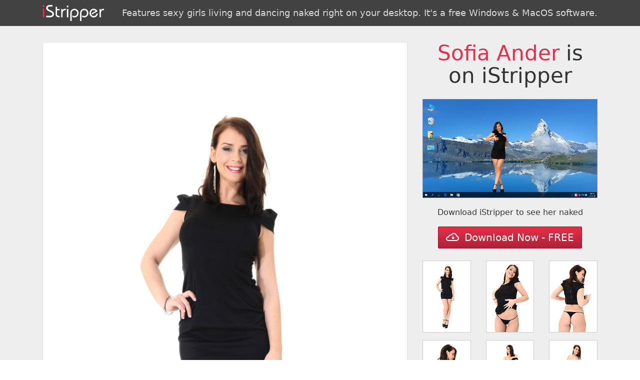

--- FILE ---
content_type: text/html; charset=UTF-8
request_url: https://g.kexojito.com/g1.php?l=2&dir=e0395&s=74311
body_size: 3293
content:

<!DOCTYPE html>
<html lang="en">

<head>
	<meta charset="utf-8">
	<meta http-equiv="X-UA-Compatible" content="IE=edge">
	<meta name="viewport" content="width=device-width, initial-scale=1, shrink-to-fit=no">

	<meta name="description" content="">
	<meta name="author" content="">
	<link rel="icon" href="../../favicon.ico">
	<meta name="robots" content="noindex, follow">

	<title>Sofia Ander / Touching Class | iStripper gallery</title>

	<link rel="stylesheet" href="//maxcdn.bootstrapcdn.com/bootstrap/4.0.0-alpha.6/css/bootstrap.min.css" integrity="sha384-rwoIResjU2yc3z8GV/NPeZWAv56rSmLldC3R/AZzGRnGxQQKnKkoFVhFQhNUwEyJ" crossorigin="anonymous">

	<style type="text/css">
		.img-fluid {
			width: 100%;
		}

		.jumbotron {
			border-radius: 0;
			z-index: 0;
			padding: 2rem;
		}

		.j1 {
			background: #424242;
			color: #fff;
			margin: 0;
			padding: 10px 0;
			text-align: center
		}

		.j2 {
			background: #eee;
			background-size: cover;
			background-position: 50%;
			color: #333;
			margin-bottom: 0
		}

		.j2 p {
			text-align: center
		}

		h1 {
			font-size: 2.6rem !important;
			margin-bottom: 1.5rem;
		}

		h1 span {
			color: #E72E4A;
		}

		h2 {
			margin-top: 0;
			opacity: .8;
			font-size: 2rem
		}

		h3 {
			display: inline-block;
			margin: 0;
			padding: 0;
			font-size: 18px;
			color: rgba(255, 255, 255, .8) !important;
			line-height: 32px
		}

		h3 span {
			color: #E72E4A
		}

		h4 {
			color: #666;
			font-size: 18px;
			padding: .5rem 0 1rem;
			margin-bottom: 1rem
		}

		.btn {
			color: #fff;
			background-color: #E72E4A;
			max-width: 100%;
			white-space: initial;
			background: linear-gradient(180deg, #E72E4A, #AD2237);
			border: 0;
			border-radius: 2px;
			border: 1px solid #a50a21;
			transition: .3s all ease
		}

		.btn:hover {
			color: #fff;
			background: linear-gradient(180deg, #EC3753, #AD2237);
			box-shadow: 0 0 6px #ccc
		}

		.footer {
			background: #333;
			padding: 35px 0;
			color: #ccc;
			text-align: center
		}

		.footer a {
			color: #E72E4A
		}

		.c2 {
			height: 100%;
			max-height: 100%;
			position: absolute;
			top: 0;
			left: 15px;
			right: 15px;
			bottom: 0;
		}

		.c1 {
			border: 1px solid #ccc;
			border-radius: 0;
			margin-bottom: 15px;
			display: block;
		}

		.btn {
			padding: 0 15px;
			line-height: 42px;
		}

		video {
			max-width: 100%
		}

		@media (max-width:750px) {
			.j2 p {
				max-width: 100%
			}
		}
	</style>
</head>

<body>
	<div class="jumbotron j1">
		<div class="container">
			<div class="row">
				<div class="col-12">
					<a href="//vexlira.com/?s=74311&amp;p=28&amp;v=0&amp;pp=8" class="d-block w-100">
						<img src="istripper.png" class="float-left" style="height:32px">
						<h3 class="float-right">Features sexy girls living and dancing naked right on your desktop. It's a free Windows & MacOS software.</h3>
						<div class="clearfix"></div>
					</a>
				</div>
			</div>
		</div>
	</div>

	<div class="jumbotron j2">
		<div class="container" style="position:relative">
			<div class="row">
				<div class="col-6 col-md-8">
					<div class="card c2">
						<div class="card-block" id="render" style="background:url(e0395/full/VGI1104P050009.jpg) no-repeat 50%;background-size:contain">
						</div>
					</div>
				</div>
				<div class="col-6 col-md-4">
					<div class="row">
						<div class="col-12">
							<h1 class="display-3 text-center"><span>Sofia Ander</span> is on iStripper</h1>
							<video src="//overview2.virtuagirl.com/e0395/overview.mp4" type="video/mp4" loop="" autoplay="" muted="" style="border:1px solid #888;margin-bottom:10px"></video>
						</div>

						<div class="col-12 text-center">
							<p> Download iStripper to see her naked</p>
							<a class="btn btn-danger btn-lg" href="//vexlira.com/?s=74311&amp;p=28&amp;v=0&amp;pp=8" role="button" rel="nofollow"><img style="margin:-3px 5px 0 0" src="[data-uri]"> Download Now - FREE</a>
							<br><br>
						</div>

													<div class="col-4 text-xs-center">
								<a href="e0395/full/VGI1104P050009.jpg" target="_blank" rel="nofollow" class="card c1">
									<img src="e0395/tn/VGI1104P050009.jpg" class="img-fluid" alt="Sofia Ander Touching Class istripper model">
								</a>
							</div>
													<div class="col-4 text-xs-center">
								<a href="e0395/full/VGI1104P050024.jpg" target="_blank" rel="nofollow" class="card c1">
									<img src="e0395/tn/VGI1104P050024.jpg" class="img-fluid" alt="Sofia Ander Touching Class istripper model">
								</a>
							</div>
													<div class="col-4 text-xs-center">
								<a href="e0395/full/VGI1104P050031.jpg" target="_blank" rel="nofollow" class="card c1">
									<img src="e0395/tn/VGI1104P050031.jpg" class="img-fluid" alt="Sofia Ander Touching Class istripper model">
								</a>
							</div>
													<div class="col-4 text-xs-center">
								<a href="e0395/full/VGI1104P050036.jpg" target="_blank" rel="nofollow" class="card c1">
									<img src="e0395/tn/VGI1104P050036.jpg" class="img-fluid" alt="Sofia Ander Touching Class istripper model">
								</a>
							</div>
													<div class="col-4 text-xs-center">
								<a href="e0395/full/VGI1104P050040.jpg" target="_blank" rel="nofollow" class="card c1">
									<img src="e0395/tn/VGI1104P050040.jpg" class="img-fluid" alt="Sofia Ander Touching Class istripper model">
								</a>
							</div>
													<div class="col-4 text-xs-center">
								<a href="e0395/full/VGI1104P050043.jpg" target="_blank" rel="nofollow" class="card c1">
									<img src="e0395/tn/VGI1104P050043.jpg" class="img-fluid" alt="Sofia Ander Touching Class istripper model">
								</a>
							</div>
													<div class="col-4 text-xs-center">
								<a href="e0395/full/VGI1104P050052.jpg" target="_blank" rel="nofollow" class="card c1">
									<img src="e0395/tn/VGI1104P050052.jpg" class="img-fluid" alt="Sofia Ander Touching Class istripper model">
								</a>
							</div>
													<div class="col-4 text-xs-center">
								<a href="e0395/full/VGI1104P050054.jpg" target="_blank" rel="nofollow" class="card c1">
									<img src="e0395/tn/VGI1104P050054.jpg" class="img-fluid" alt="Sofia Ander Touching Class istripper model">
								</a>
							</div>
													<div class="col-4 text-xs-center">
								<a href="e0395/full/VGI1104P050056.jpg" target="_blank" rel="nofollow" class="card c1">
									<img src="e0395/tn/VGI1104P050056.jpg" class="img-fluid" alt="Sofia Ander Touching Class istripper model">
								</a>
							</div>
													<div class="col-4 text-xs-center">
								<a href="e0395/full/VGI1104P050062.jpg" target="_blank" rel="nofollow" class="card c1">
									<img src="e0395/tn/VGI1104P050062.jpg" class="img-fluid" alt="Sofia Ander Touching Class istripper model">
								</a>
							</div>
													<div class="col-4 text-xs-center">
								<a href="e0395/full/VGI1104P050073.jpg" target="_blank" rel="nofollow" class="card c1">
									<img src="e0395/tn/VGI1104P050073.jpg" class="img-fluid" alt="Sofia Ander Touching Class istripper model">
								</a>
							</div>
													<div class="col-4 text-xs-center">
								<a href="e0395/full/VGI1104P050075.jpg" target="_blank" rel="nofollow" class="card c1">
									<img src="e0395/tn/VGI1104P050075.jpg" class="img-fluid" alt="Sofia Ander Touching Class istripper model">
								</a>
							</div>
													<div class="col-4 text-xs-center">
								<a href="e0395/full/VGI1104P050081.jpg" target="_blank" rel="nofollow" class="card c1">
									<img src="e0395/tn/VGI1104P050081.jpg" class="img-fluid" alt="Sofia Ander Touching Class istripper model">
								</a>
							</div>
													<div class="col-4 text-xs-center">
								<a href="e0395/full/VGI1104P050088.jpg" target="_blank" rel="nofollow" class="card c1">
									<img src="e0395/tn/VGI1104P050088.jpg" class="img-fluid" alt="Sofia Ander Touching Class istripper model">
								</a>
							</div>
													<div class="col-4 text-xs-center">
								<a href="e0395/full/VGI1104P050092.jpg" target="_blank" rel="nofollow" class="card c1">
									<img src="e0395/tn/VGI1104P050092.jpg" class="img-fluid" alt="Sofia Ander Touching Class istripper model">
								</a>
							</div>
						
					</div>
				</div>
			</div>
		</div>
	</div>

	<div class="footer">
		<div class="container">
			<div class="row">
				<div class="col-12">
					iStripper&trade; has thousands of shows and a 24 million users and growing community. More information and legals at <a href="//vexlira.com/?s=74311&amp;p=28&amp;v=0&amp;pp=8" rel="follow">www.istripper.com</a>.<br>
					<a href="https://www.istripper.com/information/2257" rel="nofollow" target="_blank">18 U.S.C. 2257 Record-Keeping Requirements Compliance Statement</a>
				</div>
			</div>
		</div>
	</div>

	<script>
		var list = document.getElementsByClassName('c1');
		var r = document.getElementById('render');

		for (var i = 0, len = list.length; i < len; i++) {
			list[i].addEventListener('click', function(e) {
				e.preventDefault();
				r.style.backgroundImage = 'url(' + this.href + ')';
				return false;
			}, false);
		}

		(function(i, s, o, g, r, a, m) {
			i['GoogleAnalyticsObject'] = r;
			i[r] = i[r] || function() {
				(i[r].q = i[r].q || []).push(arguments)
			}, i[r].l = 1 * new Date();
			a = s.createElement(o),
				m = s.getElementsByTagName(o)[0];
			a.async = 1;
			a.src = g;
			m.parentNode.insertBefore(a, m)
		})(window, document, 'script', 'https://www.google-analytics.com/analytics.js', 'ga');

		ga('create', 'UA-71138734-4', 'auto');
		ga('send', 'pageview');
	</script>

</body>

</html>